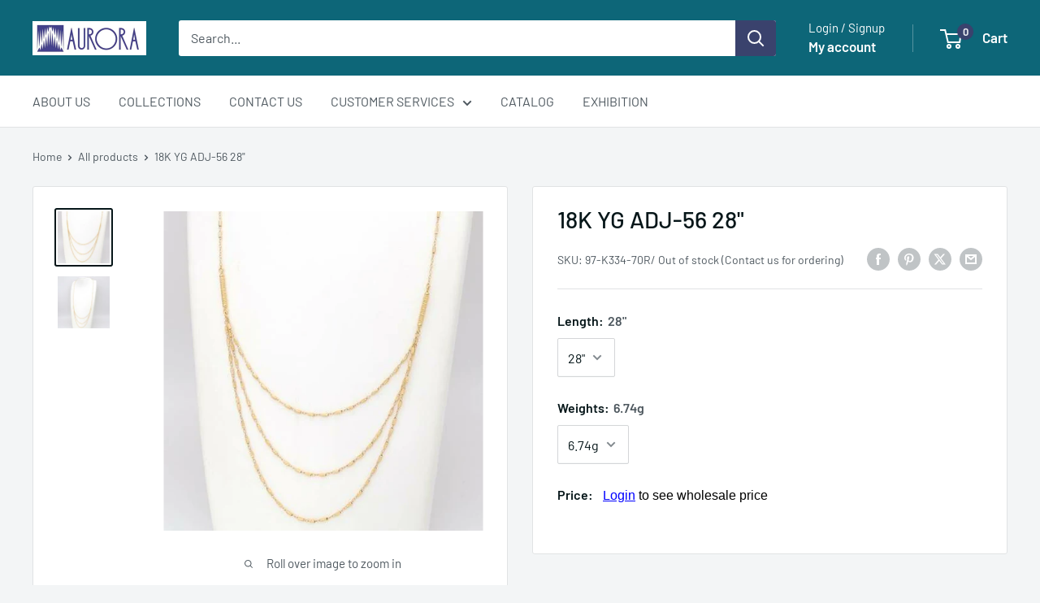

--- FILE ---
content_type: text/css
request_url: https://jpaurora.com/cdn/shop/t/32/assets/beae-6801f8107bdc7365b0090c83.css?v=69175227939887045161745996866
body_size: 5250
content:
.beae-sections .beae-xzz91iyw{--beae-global-colors-accent: #ae1b1b;--beae-global-colors-background: #f5f5f5;--beae-global-colors-primary: #151515;--beae-global-colors-secondary: #151515;--beae-global-colors-text: #151515;--beae-global-colors-white: white;--beae-global-colors-black: black;--beae-global-colors-transparent: transparent;--beae-global-colors-primary_50: #fafafa;--beae-global-colors-primary_100: #eeeeee;--beae-global-colors-primary_200: #e1e1e1;--beae-global-colors-primary_300: #c7c7c7;--beae-global-colors-primary_400: #949494;--beae-global-colors-primary_500: #616161;--beae-global-colors-primary_600: #151515;--beae-global-colors-primary_700: #131313;--beae-global-colors-primary_800: #101010;--beae-global-colors-primary_900: #0b0b0b;--beae-global-colors-primary_950: #070707;--beae-global-colors-secondary_50: #fafafa;--beae-global-colors-secondary_100: #eeeeee;--beae-global-colors-secondary_200: #e1e1e1;--beae-global-colors-secondary_300: #c7c7c7;--beae-global-colors-secondary_400: #949494;--beae-global-colors-secondary_500: #616161;--beae-global-colors-secondary_600: #151515;--beae-global-colors-secondary_700: #131313;--beae-global-colors-secondary_800: #101010;--beae-global-colors-secondary_900: #0b0b0b;--beae-global-colors-secondary_950: #070707;--beae-global-colors-text_50: #fafafa;--beae-global-colors-text_100: #eeeeee;--beae-global-colors-text_200: #e1e1e1;--beae-global-colors-text_300: #c7c7c7;--beae-global-colors-text_400: #949494;--beae-global-colors-text_500: #616161;--beae-global-colors-text_600: #151515;--beae-global-colors-text_700: #131313;--beae-global-colors-text_800: #101010;--beae-global-colors-text_900: #0b0b0b;--beae-global-colors-text_950: #070707;--beae-global-colors-accent_50: #fef8f8;--beae-global-colors-accent_100: #fceaea;--beae-global-colors-accent_200: #f9dbdb;--beae-global-colors-accent_300: #f5bebe;--beae-global-colors-accent_400: #ec8484;--beae-global-colors-accent_500: #e34a4a;--beae-global-colors-accent_600: #ae1b1b;--beae-global-colors-accent_700: #9a1818;--beae-global-colors-accent_800: #861515;--beae-global-colors-accent_900: #5f0f0f;--beae-global-colors-accent_950: #370909;--beae-global-colors-background_50: #fcfcfc;--beae-global-colors-background_100: #fcfcfc;--beae-global-colors-background_200: #fbfbfb;--beae-global-colors-background_300: #fbfbfb;--beae-global-colors-background_400: #f9f9f9;--beae-global-colors-background_500: #f7f7f7;--beae-global-colors-background_600: #f5f5f5;--beae-global-colors-background_700: #ededed;--beae-global-colors-background_800: #e6e6e6;--beae-global-colors-background_900: #d6d6d6;--beae-global-colors-background_950: #c7c7c7}.beae-sections .beae-xzz91iyw .beae-typo-h1{font-size:calc(calc(50px * var(--text-ratio, 1)) * var(--text-ratio, 1));line-height:calc(calc(60px * var(--text-ratio, 1)) * var(--text-ratio, 1));color:var(--beae-global-colors-text_600);font-weight:600;font-family:Archivo Narrow,sans-serif;letter-spacing:0px;text-transform:uppercase;font-style:normal}.beae-sections .beae-xzz91iyw .beae-typo-h2{font-size:calc(calc(42px * var(--text-ratio, 1)) * var(--text-ratio, 1));line-height:calc(calc(50px * var(--text-ratio, 1)) * var(--text-ratio, 1));color:var(--beae-global-colors-text_600);text-transform:uppercase;font-weight:600;letter-spacing:0px;font-style:normal;text-decoration:none;font-family:Archivo Narrow,sans-serif}.beae-sections .beae-xzz91iyw .beae-typo-h3{font-size:calc(calc(35px * var(--text-ratio, 1)) * var(--text-ratio, 1));line-height:calc(calc(45px * var(--text-ratio, 1)) * var(--text-ratio, 1));color:var(--beae-global-colors-text_600);font-weight:600;text-transform:uppercase;letter-spacing:0px;font-style:normal;text-decoration:none;font-family:Archivo Narrow,sans-serif}.beae-sections .beae-xzz91iyw .beae-typo-h4{font-size:calc(calc(29px * var(--text-ratio, 1)) * var(--text-ratio, 1));line-height:calc(calc(38px * var(--text-ratio, 1)) * var(--text-ratio, 1));color:var(--beae-global-colors-text_600);font-weight:600;text-transform:uppercase;letter-spacing:0px;font-style:normal;text-decoration:none;font-family:Archivo Narrow,sans-serif}.beae-sections .beae-xzz91iyw .beae-typo-h5{font-size:calc(calc(24px * var(--text-ratio, 1)) * var(--text-ratio, 1));line-height:calc(calc(31px * var(--text-ratio, 1)) * var(--text-ratio, 1));color:var(--beae-global-colors-text_600);text-transform:uppercase;font-weight:600;letter-spacing:0px;font-style:normal;text-decoration:none;font-family:Archivo Narrow,sans-serif}.beae-sections .beae-xzz91iyw .beae-typo-h6{font-size:calc(calc(20px * var(--text-ratio, 1)) * var(--text-ratio, 1));line-height:calc(calc(26px * var(--text-ratio, 1)) * var(--text-ratio, 1));color:var(--beae-global-colors-text_600);text-transform:uppercase;font-weight:600;letter-spacing:0px;font-style:normal;text-decoration:none;font-family:Archivo Narrow,sans-serif}.beae-sections .beae-xzz91iyw .beae-typo-p1{font-size:calc(calc(17px * var(--text-ratio, 1)) * var(--text-ratio, 1));line-height:calc(calc(26px * var(--text-ratio, 1)) * var(--text-ratio, 1));color:var(--beae-global-colors-text_600);font-weight:400;letter-spacing:0px;text-transform:none;font-style:normal;text-decoration:none;font-family:Archivo Narrow,sans-serif}.beae-sections .beae-xzz91iyw .beae-typo-p2{line-height:calc(calc(22.5px * var(--text-ratio, 1)) * var(--text-ratio, 1));font-size:calc(calc(15px * var(--text-ratio, 1)) * var(--text-ratio, 1));color:var(--beae-global-colors-text_600);font-weight:400;letter-spacing:0px;text-transform:none;font-style:normal;text-decoration:none;font-family:Archivo Narrow,sans-serif}.beae-sections .beae-xzz91iyw .beae-typo-p3{font-size:calc(calc(12px * var(--text-ratio, 1)) * var(--text-ratio, 1));line-height:calc(calc(18px * var(--text-ratio, 1)) * var(--text-ratio, 1));color:var(--beae-global-colors-text_600);text-transform:none;letter-spacing:0px;font-weight:400;font-style:normal;text-decoration:none;font-family:Archivo Narrow,sans-serif}.beae-sections .beae-xzz91iyw .beae-btn-pr{font-size:calc(calc(14px * var(--text-ratio, 1)) * var(--text-ratio, 1));line-height:calc(calc(20px * var(--text-ratio, 1)) * var(--text-ratio, 1));letter-spacing:.2px;text-transform:uppercase;font-weight:600;font-style:normal;text-decoration:none;font-family:Archivo Narrow,sans-serif;color:var(--beae-global-colors-white);background:var(--beae-global-colors-black);border-style:solid;border-color:#000;border-width:0px;border-radius:0;box-shadow:0 0 #000;padding:14px 44px}.beae-sections .beae-xzz91iyw .beae-btn-pr:hover{color:var(--beae-global-colors-white);background:var(--beae-global-colors-primary_500);box-shadow:none;border-style:solid;border-color:#000;border-width:0px;border-radius:0}.beae-sections .beae-xzz91iyw .beae-btn-se{color:var(--beae-global-colors-black);font-size:calc(calc(14px * var(--text-ratio, 1)) * var(--text-ratio, 1));line-height:calc(calc(20px * var(--text-ratio, 1)) * var(--text-ratio, 1));text-transform:uppercase;font-weight:600;letter-spacing:.2px;font-style:normal;text-decoration:none;font-family:Archivo Narrow,sans-serif;background:var(--beae-global-colors-white);border-style:solid;border-color:#000;border-width:0px;border-radius:0;box-shadow:0 0 #000;padding:14px 44px}.beae-sections .beae-xzz91iyw .beae-btn-se:hover{color:var(--beae-global-colors-white);background:var(--beae-global-colors-black);border-style:solid;border-color:#000;border-width:0px;border-radius:0}.beae-sections .beae-xzz91iyw .beae-btn-te{font-size:calc(calc(14px * var(--text-ratio, 1)) * var(--text-ratio, 1));line-height:calc(calc(20px * var(--text-ratio, 1)) * var(--text-ratio, 1));text-transform:none;font-weight:600;letter-spacing:.2px;font-style:normal;text-decoration:underline;font-family:Archivo Narrow,sans-serif;color:var(--beae-global-colors-text_600);border-width:0px 0px 0px 0px;border-style:solid solid solid solid;border-color:transparent transparent #000000 transparent;background:var(--beae-global-colors-transparent);border-radius:0}.beae-sections .beae-xzz91iyw .beae-btn-te:hover{color:var(--beae-global-colors-text_500);border-style:solid;border-color:#000;border-width:0px;background:var(--beae-global-colors-transparent);border-radius:0}@media screen and (max-width: 768px){.beae-sections .beae-xzz91iyw .beae-typo-h1{font-size:calc(calc(43px * var(--text-ratio, 1)) * var(--text-ratio, 1));line-height:calc(calc(52px * var(--text-ratio, 1)) * var(--text-ratio, 1));letter-spacing:0px}.beae-sections .beae-xzz91iyw .beae-typo-h2{font-size:calc(calc(36px * var(--text-ratio, 1)) * var(--text-ratio, 1));line-height:calc(calc(43px * var(--text-ratio, 1)) * var(--text-ratio, 1));letter-spacing:0px}.beae-sections .beae-xzz91iyw .beae-typo-h3{font-size:calc(calc(30px * var(--text-ratio, 1)) * var(--text-ratio, 1));line-height:calc(calc(36px * var(--text-ratio, 1)) * var(--text-ratio, 1));letter-spacing:0px}.beae-sections .beae-xzz91iyw .beae-typo-h4{font-size:calc(calc(25px * var(--text-ratio, 1)) * var(--text-ratio, 1));line-height:calc(calc(32px * var(--text-ratio, 1)) * var(--text-ratio, 1));letter-spacing:0px}.beae-sections .beae-xzz91iyw .beae-typo-h5{font-size:calc(calc(21px * var(--text-ratio, 1)) * var(--text-ratio, 1));line-height:calc(calc(27px * var(--text-ratio, 1)) * var(--text-ratio, 1));letter-spacing:0px}.beae-sections .beae-xzz91iyw .beae-typo-h6{font-size:calc(calc(17px * var(--text-ratio, 1)) * var(--text-ratio, 1));line-height:calc(calc(22px * var(--text-ratio, 1)) * var(--text-ratio, 1));letter-spacing:0px}.beae-sections .beae-xzz91iyw .beae-typo-p1{font-size:calc(calc(14px * var(--text-ratio, 1)) * var(--text-ratio, 1));line-height:calc(calc(21px * var(--text-ratio, 1)) * var(--text-ratio, 1))}.beae-sections .beae-xzz91iyw .beae-typo-p2{line-height:calc(calc(18px * var(--text-ratio, 1)) * var(--text-ratio, 1));font-size:calc(calc(12px * var(--text-ratio, 1)) * var(--text-ratio, 1))}.beae-sections .beae-xzz91iyw .beae-typo-p3{font-size:calc(calc(10px * var(--text-ratio, 1)) * var(--text-ratio, 1));line-height:calc(calc(15px * var(--text-ratio, 1)) * var(--text-ratio, 1))}.beae-sections .beae-xzz91iyw .beae-btn-pr{font-size:calc(calc(12px * var(--text-ratio, 1)) * var(--text-ratio, 1))!important;line-height:calc(calc(18px * var(--text-ratio, 1)) * var(--text-ratio, 1))!important;letter-spacing:0px!important}.beae-sections .beae-xzz91iyw .beae-btn-se,.beae-sections .beae-xzz91iyw .beae-btn-te{font-size:calc(calc(12px * var(--text-ratio, 1)) * var(--text-ratio, 1))!important;line-height:calc(calc(18px * var(--text-ratio, 1)) * var(--text-ratio, 1))!important}}div.beae-sections .beae-x-flex-section{display:flex}div.beae-sections .beae-x-flex-section .beae-btn-pr,div.beae-sections .beae-x-flex-section .beae-btn-se,div.beae-sections .beae-x-flex-section .beae-btn-te{zoom:unset}div.beae-sections .beae-linkslist{display:flex;flex-direction:column;overflow:hidden}div.beae-sections .beae-linkslist .beae-linkslist-title{margin-bottom:20px;font-weight:700}div.beae-sections .beae-linkslist ul{display:block}div.beae-sections .beae-linkslist ul li a{display:flex;align-items:center;margin-bottom:10px;transition:padding .3s;position:relative;text-decoration:none}div.beae-sections .beae-linkslist .beae-linkslist-link-icon{margin-right:10px}div.beae-sections .beae-linkslist ul li svg{width:100%;height:auto}div.beae-sections .beae-linklist-collapse-icon{display:none}@media screen and (max-width: 767px){div.beae-sections .beae-linkslist .beae-linkslist-title{position:relative;display:flex;justify-content:space-between;align-items:center}div.beae-sections .beae-linkslist:not(.collapsable) .beae-linkslist-title .beae-linklist-collapse-icon{display:none}div.beae-sections .beae-linklist-collapse-icon{display:flex;justify-content:center;align-items:center;width:20px;height:20px;flex-shrink:0}div.beae-sections .beae-linkslist .beae-linkslist-title .beae-linklist-collapse-icon svg{width:100%;height:auto}div.beae-sections .beae-linkslist.collapsable .beae-linkslist-title .beae-linklist-collapse-icon[data-status=close],div.beae-sections .beae-linkslist.collapsable.open .beae-linkslist-title .beae-linklist-collapse-icon[data-status=open]{display:none}div.beae-sections .beae-linkslist.collapsable.open .beae-linkslist-title .beae-linklist-collapse-icon[data-status=close]{display:flex}div.beae-sections .beae-linkslist.collapsable ul{transition:all .3s ease;transform-origin:0 0;opacity:0;pointer-events:none;height:0}div.beae-sections .beae-linkslist.collapsable.open ul{display:block;transform:translateY(0);opacity:1;pointer-events:all;height:auto}div.beae-sections .beae-linklist-collapse-icon{display:flex}}div.beae-sections .beae-block .beae-block.beae-x-text:not([data-min-height=content]){width:100%}div.beae-sections .beae-x-text a:not(.beae-not-rs-cl){color:unset;text-decoration:none}div.beae-sections .beae-x-image{display:flex!important;justify-content:center;align-items:center;overflow:hidden}div.beae-sections .beae-base-img-overlay{display:block!important;position:absolute;top:0;left:0;right:0;bottom:0;z-index:3}div.beae-sections .beae-block.beae-x-image,div.beae-sections .beae-block.beae-x-image *{height:100%!important;width:100%!important}div.beae-sections .beae-img-comp-container--second,div.beae-sections .beae-image-secondary{opacity:var(--image-hover-opacity, 0);z-index:var(--image-hover-zindex, -1);position:absolute;top:0;left:0;right:0;bottom:0;max-width:100%;max-height:100%}div.beae-sections .beae-img-comp-container--second{clip-path:var(--image-second-clip-path, none)}div.beae-sections .beae-image-picture{overflow:hidden}div.beae-sections .overlay-hidden{opacity:0;visibility:hidden}div.beae-sections .beae-x-image .beae-image-secondary{pointer-events:auto!important}div.beae-sections .beae-x-image .beae-img-ratio-wrp{width:100%;height:unset;position:absolute;top:50%;transform:translateY(-50%);z-index:10}div.beae-sections .beae-x-image .beae-img-ratio-wrp .beae-img-ratio-control{width:unset!important;height:unset!important;top:50%;position:absolute;min-width:20px;min-height:20px;cursor:ew-resize;display:flex;justify-content:center;align-items:center;transform:translate(-50%,-50%);background:#fff;border-radius:100%;animation:pulse-animation 1s ease-in-out 0s infinite alternate}div.beae-sections .beae-img-ratio-control:before{content:"";position:absolute;display:block;height:9999px;width:2px;left:50%;top:90%;background:#fff;transform:translate(-50%);z-index:8}div.beae-sections .beae-img-ratio-control:after{content:"";position:absolute;display:block;height:9999px;width:2px;left:50%;bottom:90%;background:#fff;transform:translate(-50%);transform-origin:top center;z-index:8}div.beae-sections .beae-image-secondary,div.beae-sections .beae-image-primary{transition:all .3s ease-in-out}div.beae-sections .beae-image-picture[hover-mode=true]:hover .beae-image-secondary{opacity:1;z-index:2}div.beae-sections .beae-image-picture[hover-mode=true]{position:relative}div.beae-sections .beae-container-image-ratio{width:100%}div.beae-sections .beae-x-image.beae-overlay>.beae-overlay-text{text-align:center}div.beae-sections .beae-x-image figure,div.beae-sections .beae-container-image .mce--wrp,div.beae-sections .beae-image-align{display:flex}div.beae-sections .beae-image-picture-link{overflow:hidden;display:inline-flex}div.beae-sections .beae-x-image picture{flex:1 1 auto;min-height:1px;width:100%}div.beae-sections .core__micro--image .beae-mce__image picture,div.beae-sections .core__micro--image .beae-mce__image picture img{vertical-align:bottom}div.beae-sections .beae-container-image{display:flex;flex-direction:column;width:100%;justify-content:center;align-items:center;-webkit-user-drag:none}div.beae-sections .beae-image-product .beae-container-image{display:block}div.beae-sections .beae-image-content-position{transform:translateZ(0)}div.beae-sections .beae-image-content-position,div.beae-sections .beae-image-picture-link{position:relative}div.beae-sections .beae-x-image.beae-overlay{position:absolute;z-index:1;opacity:.5;display:flex;align-items:center;justify-content:center;top:0;left:0;right:0;bottom:0}div.beae-sections .beae-image-product .beae-image-secondary img{height:100%}div.beae-sections .beae-img-com-text-before{position:absolute;top:0}div.beae-sections .beae-img-com-text-after{position:absolute;bottom:0}div.beae-sections .beae-image_comp-text{background:#fff3;padding:0 20px;color:#fff}div.beae-sections .beae-x-image .beae-img-comp-text{width:unset!important;height:unset!important;background:#fff3;padding:0 20px;color:#fff}div.beae-sections .beae-img-comp-text-before{position:absolute;top:50%;left:20px;z-index:1000000;transform:translateY(-50%)}div.beae-sections .beae-img-comp-text-after{position:absolute;z-index:8;top:50%;transform:translateY(-50%);right:20px}div.beae-sections .beae-country-flag img{width:auto;height:20px}div.beae-sections .beae-country{text-align:left}div.beae-sections .beae-hidden{display:none}div.beae-sections .beae-country-select{position:relative}div.beae-sections .beae-country-results{overflow:scroll;max-height:27.5rem;scrollbar-width:none;position:absolute;border:1px solid gray;padding:15px;background-color:#fff;z-index:9999}div.beae-sections .beae-current-value{background:none;border:1px solid;padding:12px 40px 12px 12px;cursor:pointer;position:relative}div.beae-sections .beae-icon-dropdown{position:absolute;content:"";height:8px;right:12px;top:calc(50% - 4px)}div.beae-sections .beae-countries{list-style:none;padding:0;margin:0;min-width:12rem}div.beae-sections .beae-country-name{color:#000;height:100%;width:100%;display:flex;gap:.5rem;padding:.9rem 0rem;text-decoration:none;word-break:break-word;background:none;cursor:pointer}div.beae-sections input[type=search].beae-search-input::-webkit-search-cancel-button{-webkit-appearance:none;appearance:none}div.beae-sections .beae-search-input:focus-visible{outline:none;outline-offset:0;box-shadow:none}div.beae-sections .beae-search-country{position:relative}div.beae-sections .beae-search-input{width:100%;padding:10px}div.beae-sections .beae-search-country *{height:40px}div.beae-sections .beae-reset-button{background:none;position:absolute;right:10px;height:20px;width:20px;border-radius:50%;color:gray;top:50%;transform:translateY(-50%);cursor:pointer;display:flex;align-items:center;justify-content:center}div.beae-sections button[aria-expanded=true] .beae-icon-dropdown{transform:rotate(180deg)}div.beae-sections .beae-currency{opacity:0;transition:opacity .15s cubic-bezier(.25,.46,.45,.94);white-space:nowrap}div.beae-sections .beae-country-name:hover .beae-currency{opacity:1}div.beae-sections .beae-share-wrp{display:inline-flex;gap:2px;align-items:center}div.beae-sections .beae-share--container{display:flex;align-items:center;gap:4px;position:relative}div.beae-sections .beae-share--toast{pointer-events:none;opacity:0;padding:16px;background:#000;color:#fff;border-radius:8px;font-size:calc(14px * var(--text-ratio, 1));z-index:999;position:absolute;bottom:calc(100% + 8px);left:10px;transform:translate(-50%);transition:all .3s ease-in-out;white-space:nowrap}div.beae-sections .beae-share--toast.active{opacity:1}div.beae-sections .beae-share--toast:before{content:"";width:0;height:0;border-left:8px solid transparent;border-right:8px solid transparent;border-bottom:8px solid black;transform:rotate(180deg);position:absolute;bottom:-7px;left:calc(50% - 8px);transition:all .3s ease-in-out}div.beae-sections .beae-share--icon{display:flex;width:16px;height:16px}div.beae-sections .beae-share-link{display:flex;fill:#fff;padding:6px}div.beae-sections .beae-share-link>svg{width:16px;height:16px}div.beae-sections .beae-share-links{display:flex;align-items:center;gap:2px}div.beae-sections .beae-share-link.facebook{border-color:#3b5998;background-color:#3b5998}div.beae-sections .beae-share-link.twitter{border-color:#1da1f2;background-color:#1da1f2}div.beae-sections .beae-share-link.google{border-color:#dd4b39;background-color:#dd4b39}div.beae-sections .beae-share-link.linkedIn{border-color:#0077b5;background-color:#0077b5}div.beae-sections .beae-share-link.pinterest{border-color:#bd081c;background-color:#bd081c}div.beae-sections .beae-share-link.reddit{border-color:#ff4500;background-color:#ff4500}div.beae-sections .beae-share-link.vk{border-color:#45668e;background-color:#45668e}div.beae-sections .beae-share-link.ok{border-color:#f4731c;background-color:#f4731c}div.beae-sections .beae-share-link.tumblr{border-color:#476475;background-color:#476475}div.beae-sections .beae-share-link.digg{border-color:#005be2;background-color:#005be2}div.beae-sections .beae-share-link.skype{border-color:#00aff0;background-color:#00aff0}div.beae-sections .beae-share-link.stumbleUpon{border-color:#eb4924;background-color:#eb4924}div.beae-sections .beae-share-link.mix{border-color:#f3782b;background-color:#f3782b}div.beae-sections .beae-share-link.telegram{border-color:#2ca5e0;background-color:#2ca5e0}div.beae-sections .beae-share-link.pocket{border-color:#ef3f56;background-color:#ef3f56}div.beae-sections .beae-share-link.xing{border-color:#026466;background-color:#026466}div.beae-sections .beae-share-link.whatsApp{border-color:#25d366;background-color:#25d366}div.beae-sections .beae-share-link.email{border-color:#ea4335;background-color:#ea4335}div.beae-sections .beae-share-link-copy{display:flex;border:1px solid #ccc;position:absolute;top:100%;left:0;width:300px;transition:all linear .3s;background:#fff;box-shadow:0 0 10px #0003;z-index:1001;opacity:0;visibility:hidden}div.beae-sections .beae-share--container.active>.beae-share-link-copy{opacity:1;visibility:visible}div.beae-sections .beae-share-link-copy-left{display:flex;flex-direction:column;gap:2px;padding:10px;flex:1;overflow:hidden}div.beae-sections .beae-share-link-copy-label{font-size:calc(12px * var(--text-ratio, 1));line-height:calc(1 * var(--text-ratio, 1))}div.beae-sections .beae-share-link-copy-link{font-size:calc(14px * var(--text-ratio, 1));line-height:calc(1 * var(--text-ratio, 1));overflow:hidden;text-overflow:ellipsis;white-space:nowrap}div.beae-sections .beae-share-link-copy-btn{padding:0 10px;cursor:pointer}div.beae-sections .beae-block.beae-x-counter{display:flex;align-items:center;justify-content:center}div.beae-sections .beae-x-counter--wrapper{display:flex;justify-content:center;align-items:center;width:100%;font-size:calc(50px * var(--text-ratio, 1));line-height:calc(60px * var(--text-ratio, 1));gap:6px}div.beae-sections .beae-x-counter .beae-x-counter--prefix,div.beae-sections .beae-x-counter .beae-x-counter--suffix{white-space:pre-wrap}div.beae-sections .beae-x-counter .beae-x-counter--prefix{text-align:right}div.beae-sections .beae-x-counter .beae-x-counter--prefix:empty{display:none}div.beae-sections .beae-x-counter .beae-x-counter--suffix{text-align:left}div.beae-sections .beae-x-counter .beae-x-counter--suffix:empty{display:none}div.beae-sections .beae-x-counter--icon{display:inline-flex}div.beae-sections .beae-x-counter--icon svg{fill:currentColor;width:24px;height:auto}div.beae-sections .beae-x-counter--title{width:100%;text-align:center}div.beae-sections .beae-block.beae-x-form{width:100%!important}div.beae-sections .beae-form-required{margin-left:5px}div.beae-sections .beae-form-head label{margin-bottom:8px;color:var(--beae-global-colors-text_600)}div.beae-sections .beae-x-form form{margin:0}div.beae-sections .beae-form-container{display:flex;flex-direction:row;column-gap:20px;flex-wrap:wrap}div.beae-sections .beae-form-field{width:100%;margin-bottom:20px}div.beae-sections .beae-form-field.beae-form-two-column{width:calc(50% - 10px)}div.beae-sections .beae-form-head{display:flex;align-items:flex-start}div.beae-sections .beae-form-body input,div.beae-sections .beae-form-body select,div.beae-sections .beae-form-body textarea{width:100%;padding:8px 10px;border-radius:0;border:1px solid #e4e4e4;font-family:inherit}div.beae-sections .beae-form-body textarea{width:100%;height:auto}div.beae-sections .beae-form-body input:focus,div.beae-sections .beae-form-body textarea:focus,div.beae-sections .beae-form-body select:focus{outline:none;box-shadow:none}div.beae-sections .beae-form-field--line hr{margin:30px 0 20px}div.beae-sections .beae-form-body .display-horizontal>div{display:inline-flex;margin-right:14px}div.beae-sections .haft-column{display:inline-block;width:48%}div.beae-sections .haft-column+.haft-column{margin-left:4%}div.beae-sections .beae-form-description,div.beae-sections .beae-form-required{font-size:calc(15px * var(--text-ratio, 1));color:#666}div.beae-sections .beae-form-field--checkbox>div{display:flex;align-items:center}div.beae-sections .beae-form-field--checkbox label,div.beae-sections .beae-form-field--radio label{font-size:calc(15px * var(--text-ratio, 1));color:#555;cursor:pointer}div.beae-sections .beae-form-field--checkbox input,div.beae-sections .beae-form-field--radio input{-webkit-appearance:none;-moz-appearance:none;appearance:none;background-color:#fafafa;border:1px solid rgb(169,169,169);height:18px;justify-content:center;overflow:hidden;position:relative;width:18px;padding:0;align-items:center;box-sizing:border-box;display:inline-flex;border:1px solid #a9a9a9;border-radius:0;box-shadow:0 0 0 1px transparent;margin-right:6px;margin-left:0}div.beae-sections .beae-form-field--radio input{border-radius:100%}div.beae-sections .beae-form-field--checkbox input:checked{background-color:#000}div.beae-sections .beae-form-field--checkbox input:before{background-color:#fafafa;clip-path:polygon(13.29% 49.19%,3.89% 59.8%,40.98% 90%,96.95% 21.23%,86.94% 13.08%,85.97% 12.29%,38.95% 70.07%);content:"";height:10px;width:10px}div.beae-sections .beae-form-field--radio input:checked{background-color:#fafafa}div.beae-sections .beae-form-field--radio input:before{background-color:#fafafa;border-radius:100%;content:"";height:10px;width:10px}div.beae-sections .beae-form-field--radio input:checked:before{background-color:#000}div.beae-sections .beae-form-lightbox>form{display:none!important}div.beae-sections .beae-form-submit{width:100%}div.beae-sections .beae-form-submit button{cursor:pointer}div.beae-sections .beae-x-button{width:100%;height:100%}div.beae-sections .beae-x-button a{width:100%;height:100%;display:flex;align-items:center;justify-content:center}div.beae-sections .beae-qr-image{height:100%;width:100%}div.beae-sections .beae-grid-block .beae-core .beae-block.beae-x-qrcode,div.beae-sections .beae-grid-block .beae-core .beae-block.beae-x-qrcode .beae-qr-image img{width:100%;height:100%}div.beae-sections .beae-qr-image canvas{width:100%;height:100%}div.beae-sections .beae-accordion-body,div.beae-sections .beae-tab-content{display:block;width:100%}div.beae-sections .beae-rightside:not(.active){opacity:0;visibility:hidden;display:flex;height:0}div.beae-sections .beae-accordion-title--mobile{display:flex;cursor:pointer;padding:20px;justify-content:space-between;align-items:center;-webkit-user-select:none;-ms-user-select:none;user-select:none}div.beae-sections .beae-accordion-title-with-icon{display:flex;align-items:center}div.beae-sections .beae-tab-wrp{display:flex;flex-direction:column}div.beae-sections .beae-tab-wrp[data-type=accordions][data-toogle-image=true]{flex-direction:row}div.beae-sections .beae-tab-wrp[data-type=accordions][data-toogle-image=true]>div{flex:1}div.beae-sections .beae-tab-items{display:none}div.beae-sections .beae-tab-wrp .beae-tab-items{border-top:0;border-left:0;border-right:0;background:none;border-radius:0;margin:0;padding:0;box-shadow:none}div.beae-sections .beae-tab-items{border-bottom:1px solid #e4e4e4}div.beae-sections .beae-tab-item{padding:12px 20px;display:inline-flex;align-items:center;justify-content:center}div.beae-sections .beae-tab-item .beae-tab-item-icon{margin-right:10px;display:flex;align-items:center;justify-content:center;flex-grow:1;flex-shrink:0}div.beae-sections .beae-tab-item .beae-tab-item-icon svg{width:100%;height:auto;transition:all .3s ease;display:flex;align-items:center}div.beae-sections .beae-tab-item:hover{cursor:pointer;background-color:#ccc}div.beae-sections .beae-tab-item.active{border-bottom:2px solid #000}div.beae-sections .beae-tab-contents{position:relative}div.beae-sections .beae-tab-wrp-vertical{flex-direction:row}div.beae-sections .beae-tab-wrp-vertical .beae-tab-items{flex-direction:column;border-right:1px solid #e4e4e4}div.beae-sections .beae-tab-wrp-vertical .active{border-bottom:none;border-right:2px solid #000}div.beae-sections .beae-accordion-body{overflow:hidden;// display: flex}div.beae-sections [data-type=tabs] .beae-tab-content{border-width:1px 0 0}div.beae-sections .beae-tab-content{border:1px solid #e4e4e4;padding:0;display:flex;flex-direction:column;margin-top:-1px}div.beae-sections .beae-tab-content.active .beae-accordion-body{height:auto}div.beae-sections .beae-tab-content .beae-accordion-body{height:0px}div.beae-sections .beae-accordion-icon--mobile,div.beae-sections .beae-tab-item-icon,div.beae-sections .beae-accordion-title-icon{width:20px;height:20px;flex-shrink:0}div.beae-sections .beae-tab-item-icon,div.beae-sections .beae-accordion-title-icon{margin-right:10px}div.beae-sections .beae-accordion-icon--mobile svg,div.beae-sections .beae-tab-item-icon svg,div.beae-sections .beae-accordion-title-icon svg{width:100%;height:100%}div.beae-sections .beae-tab-content .beae-accordion-title--mobile>span:not(.beae-accordion-icon--mobile){display:inline-flex;align-items:center;justify-content:center}div.beae-sections .beae-tab-content .beae-tab-item-icon{margin-right:10px;display:flex;align-items:center;justify-content:center;box-sizing:border-box;flex-grow:1;flex-shrink:0}div.beae-sections .beae-tab-content .beae-tab-item-icon svg{width:100%;height:auto}div.beae-sections .beae-tab-content .beae-accordion-icon--mobile[data-status=open]{display:none}div.beae-sections .beae-tab-content .beae-accordion-icon--mobile[data-status=close],div.beae-sections .beae-tab-content.active .beae-accordion-icon--mobile[data-status=open]{display:flex;justify-content:center;align-items:center}div.beae-sections .beae-tab-content.active .beae-accordion-icon--mobile[data-status=close]{display:none}@media screen and (min-width: 768px){div.beae-sections .beae-tab-content .beae-accordion-body{height:auto}div.beae-sections .beae-accordion-title--mobile{display:none}div.beae-sections .beae-tab-items{display:flex}div.beae-sections .beae-tab-content{position:absolute;visibility:hidden;z-index:-10000;top:-10000px}div.beae-sections .beae-tab-content.active{width:100%;position:relative;z-index:1;visibility:visible;top:0}}@keyframes pulse-animation{0%{box-shadow:0 0 2px #3d3d3dcc,0 0 0 4px #ffffff26}to{box-shadow:0 0 2px #3d3d3dcc,0 0 0 12px #ffffff4d}}div.beae-sections .beae-xzz91iyw{--scale-ratio: 1;--container-width: 1470px;background:color-mix(in srgb,var(--beae-global-colors-white) 100%,transparent);zoom:calc(var(--view-ratio, 1) * 100%)}div.beae-sections .beae-xzz91iyw .beae-section-shape-divider{pointer-events:none}div.beae-sections .beae-xzz91iyw:before{z-index:unset}@media only screen and (max-width: 767px){div.beae-sections .beae-xzz91iyw .beae__section--container{--cell-max-width: calc((100vw - (var(--gap-x) * calc(var(--cols-mobile) - 1))) / var(--cols-mobile)) !important;grid-template-rows:repeat(var(--rows-mobile),9.08px)!important}}div.beae-sections .beae-xzz91iyw>[data-shape-position=top] .beae-shape-fill{fill:null}div.beae-sections .beae-xzz91iyw>[data-shape-position=bottom] .beae-shape-fill{fill:null}div.beae-sections .beae-xzz91iyw .beae-section-background-video[data-device=mobile]{display:none}div.beae-sections .beae-xzz91iyw .beae-section-background-video iframe{min-height:100vw}@media only screen and (min-width: 768px){div.beae-sections .beae-xzz91iyw:not(.beae-next-popup--container){--beae-section-padding-top: 4;padding-top:4vmax}}@media only screen and (max-width: 767px){div.beae-sections .beae-xzz91iyw:not(.beae-next-popup--container){--beae-section-padding-top: 4;padding-top:4vmax}}@media only screen and (max-width: 767px){div.beae-sections .beae-xzz91iyw:before{z-index:unset}div.beae-sections .beae-xzz91iyw .beae-section-background-video[data-device=desktop]{display:none}div.beae-sections .beae-xzz91iyw .beae-section-background-video[data-device=mobile]{display:block}}div.beae-sections .beae-xzz91iyw .beae-x-flex-section{--parent-direction: row;display:flex;flex-direction:column;gap:2vmax;height:fit-content}@media screen and (max-width: 768px){div.beae-sections .beae-xzz91iyw .beae-x-flex-section{--parent-direction-mobile: row;display:flex;flex-direction:column;gap:2vmax;height:fit-content}}div.beae-sections .beae-block.beae-0rst6mjp{--beae-animation-delay: 0ms;--beae-animation-delay-mobile: 0ms}div.beae-sections .beae-0rst6mjp{--parent-direction: column;display:flex;flex-direction:row;gap:0vmax;height:fit-content;flex:unset;width:unset;align-self:stretch}@media screen and (max-width: 768px){div.beae-sections .beae-0rst6mjp{--parent-direction-mobile: column;display:flex;flex-direction:column;gap:1vmax;height:fit-content;flex:unset;width:unset;align-self:stretch}}div.beae-sections .beae-0rst6mjp .beae-empty{display:none}div.beae-sections .beae-block.beae-se9mz4xx{--beae-animation-delay: 0ms;--beae-animation-delay-mobile: 0ms}div.beae-sections .beae-se9mz4xx{--parent-direction: row;display:flex;flex-direction:row;justify-content:center;height:fit-content;align-self:unset;width:unset;flex:1 0 0px}@media screen and (max-width: 768px){div.beae-sections .beae-se9mz4xx{--parent-direction-mobile: column;display:flex;flex-direction:column;gap:1vmax;height:fit-content;flex:unset;width:unset;align-self:stretch}}div.beae-sections .beae-se9mz4xx .beae-empty{display:none}div.beae-sections .beae-block.beae-mxiyo3i2{--beae-animation-delay: 0ms;--beae-animation-delay-mobile: 0ms}div.beae-sections .beae-mxiyo3i2{--parent-direction: row;display:flex;flex-direction:row;justify-content:center;height:fit-content;align-self:unset;width:unset;flex:1 0 0px}@media screen and (max-width: 768px){div.beae-sections .beae-mxiyo3i2{--parent-direction-mobile: column;display:flex;flex-direction:row;justify-content:center;height:fit-content;flex:unset;width:unset;align-self:stretch}}div.beae-sections .beae-mxiyo3i2 .beae-empty{display:none}div.beae-sections .beae-mxiyo3i2:before{background:color-mix(in srgb,var(--beae-global-colors-black) 0%,transparent);content:"";position:absolute;width:100%;height:100%;top:0;left:0}div.beae-sections .beae-block.beae-v2f2ac4b{--beae-animation-delay: 0ms;--beae-animation-delay-mobile: 0ms}div.beae-sections .beae-block.beae-v2f2ac4b:not(.beae-next-popup--container){--parent-direction: row;height:fit-content;width:unset;align-self:unset;flex:1 0 0px}@media screen and (max-width: 768px){div.beae-sections .beae-block.beae-v2f2ac4b:not(.beae-next-popup--container){--parent-direction-mobile: row;height:fit-content;width:unset;align-self:unset;flex:0 0 45%}}div.beae-sections .beae-v2f2ac4b .beae-empty{display:none}div.beae-sections .beae-v2f2ac4b .beae-linkslist-title{font-family:var(--be-p1-ff);--c-desktop: var(--be-p1-c, inherit);--tt-desktop: var(--be-p1-tt, inherit);--fst-desktop: var(--be-p1-fst, inherit);--td-desktop: var(--be-p1-td, inherit);--fs-desktop: var(--be-p1-fs, inherit);--lh-desktop: var(--be-p1-lh, inherit);--ls-desktop: var(--be-p1-ls, inherit);color:var(--be-p1-c, inherit);font-weight:var(--be-p1-fw);text-transform:var(--be-p1-tt, inherit);font-style:var(--be-p1-fst, inherit);text-decoration:var(--be-p1-td, inherit);font-size:var(--be-p1-fs, inherit);line-height:var(--be-p1-lh, inherit);letter-spacing:var(--be-p1-ls, inherit);margin-bottom:1vmax}div.beae-sections .beae-v2f2ac4b ul li a{font-family:var(--be-p2-ff);--c-desktop: var(--be-p2-c, inherit);--tt-desktop: var(--be-p2-tt, inherit);--fst-desktop: var(--be-p2-fst, inherit);--td-desktop: var(--be-p2-td, inherit);--fs-desktop: var(--be-p2-fs, inherit);--lh-desktop: var(--be-p2-lh, inherit);--ls-desktop: var(--be-p2-ls, inherit);color:var(--be-p2-c, inherit);font-weight:var(--be-p2-fw);text-transform:var(--be-p2-tt, inherit);font-style:var(--be-p2-fst, inherit);text-decoration:var(--be-p2-td, inherit);font-size:var(--be-p2-fs, inherit);line-height:var(--be-p2-lh, inherit);letter-spacing:var(--be-p2-ls, inherit)}div.beae-sections .beae-v2f2ac4b ul li a:hover{--c-desktop: var(--be-p2-c, inherit);--tt-desktop: var(--be-p2-tt, inherit);--fst-desktop: var(--be-p2-fst, inherit);--td-desktop: underline;--fs-desktop: var(--be-p2-fs, inherit);--lh-desktop: var(--be-p2-lh, inherit);--ls-desktop: var(--be-p2-ls, inherit);font-family:var(--be-p2-ff);color:var(--be-p2-c, inherit);font-weight:var(--be-p2-fw);text-transform:var(--be-p2-tt, inherit);font-style:var(--be-p2-fst, inherit);text-decoration:underline;font-size:var(--be-p2-fs, inherit);line-height:var(--be-p2-lh, inherit);letter-spacing:var(--be-p2-ls, inherit)}@media (max-width: 768px){div.beae-sections .beae-v2f2ac4b .beae-linkslist-title{color:var(--be-p1-c-M, var(--c-desktop, var(--be-p1-c, inherit)));font-weight:700;text-transform:var(--be-p1-tt-M, var(--tt-desktop, var(--be-p1-tt, inherit)));font-style:var(--be-p1-fst-M, var(--fst-desktop, var(--be-p1-fst, inherit)));text-decoration:var(--be-p1-td-M, var(--td-desktop, var(--be-p1-td, inherit)));font-size:var(--be-p1-fs-M, var(--fs-desktop, var(--be-p1-fs, inherit)));line-height:var(--be-p1-lh-M, var(--lh-desktop, var(--be-p1-lh, inherit)));letter-spacing:var(--be-p1-ls-M, var(--ls-desktop, var(--be-p1-ls, inherit)))}div.beae-sections .beae-v2f2ac4b ul li a{color:var(--be-p2-c-M, var(--c-desktop, var(--be-p2-c, inherit)));font-weight:var(--be-p2-fw);text-transform:var(--be-p2-tt-M, var(--tt-desktop, var(--be-p2-tt, inherit)));font-style:var(--be-p2-fst-M, var(--fst-desktop, var(--be-p2-fst, inherit)));text-decoration:var(--be-p2-td-M, var(--td-desktop, var(--be-p2-td, inherit)));font-size:var(--be-p2-fs-M, var(--fs-desktop, var(--be-p2-fs, inherit)));line-height:var(--be-p2-lh-M, var(--lh-desktop, var(--be-p2-lh, inherit)));letter-spacing:var(--be-p2-ls-M, var(--ls-desktop, var(--be-p2-ls, inherit)))}div.beae-sections .beae-v2f2ac4b ul li a:hover{font-family:var(--be-p2-ff);color:var(--be-p2-c-M, var(--c-desktop, var(--be-p2-c, inherit)));font-weight:var(--be-p2-fw);text-transform:var(--be-p2-tt-M, var(--tt-desktop, var(--be-p2-tt, inherit)));font-style:var(--be-p2-fst-M, var(--fst-desktop, var(--be-p2-fst, inherit)));text-decoration:var(--be-p2-td-M, var(--td-desktop, var(--be-p2-td, inherit)));font-size:var(--be-p2-fs-M, var(--fs-desktop, var(--be-p2-fs, inherit)));line-height:var(--be-p2-lh-M, var(--lh-desktop, var(--be-p2-lh, inherit)));letter-spacing:var(--be-p2-ls-M, var(--ls-desktop, var(--be-p2-ls, inherit)))}}div.beae-sections .beae-block.beae-mru8hras{--beae-animation-delay: 75ms;--beae-animation-delay-mobile: 75ms}div.beae-sections .beae-block.beae-mru8hras:not(.beae-next-popup--container){--parent-direction: row;height:fit-content;width:unset;align-self:unset;flex:1 0 0px}@media screen and (max-width: 768px){div.beae-sections .beae-block.beae-mru8hras:not(.beae-next-popup--container){--parent-direction-mobile: row;height:fit-content;width:unset;align-self:unset;flex:0 0 40%}}div.beae-sections .beae-mru8hras .beae-empty{display:none}div.beae-sections .beae-mru8hras .beae-linkslist-title{font-family:var(--be-p1-ff);--c-desktop: var(--be-p1-c, inherit);--tt-desktop: var(--be-p1-tt, inherit);--fst-desktop: var(--be-p1-fst, inherit);--td-desktop: var(--be-p1-td, inherit);--fs-desktop: var(--be-p1-fs, inherit);--lh-desktop: var(--be-p1-lh, inherit);--ls-desktop: var(--be-p1-ls, inherit);color:var(--be-p1-c, inherit);font-weight:var(--be-p1-fw);text-transform:var(--be-p1-tt, inherit);font-style:var(--be-p1-fst, inherit);text-decoration:var(--be-p1-td, inherit);font-size:var(--be-p1-fs, inherit);line-height:var(--be-p1-lh, inherit);letter-spacing:var(--be-p1-ls, inherit);margin-bottom:1vmax}div.beae-sections .beae-mru8hras ul li a{font-family:var(--be-p2-ff);--c-desktop: var(--be-p2-c, inherit);--tt-desktop: var(--be-p2-tt, inherit);--fst-desktop: var(--be-p2-fst, inherit);--td-desktop: var(--be-p2-td, inherit);--fs-desktop: var(--be-p2-fs, inherit);--lh-desktop: var(--be-p2-lh, inherit);--ls-desktop: var(--be-p2-ls, inherit);color:var(--be-p2-c, inherit);font-weight:var(--be-p2-fw);text-transform:var(--be-p2-tt, inherit);font-style:var(--be-p2-fst, inherit);text-decoration:var(--be-p2-td, inherit);font-size:var(--be-p2-fs, inherit);line-height:var(--be-p2-lh, inherit);letter-spacing:var(--be-p2-ls, inherit)}div.beae-sections .beae-mru8hras ul li a:hover{--c-desktop: var(--be-p2-c, inherit);--tt-desktop: var(--be-p2-tt, inherit);--fst-desktop: var(--be-p2-fst, inherit);--td-desktop: underline;--fs-desktop: var(--be-p2-fs, inherit);--lh-desktop: var(--be-p2-lh, inherit);--ls-desktop: var(--be-p2-ls, inherit);font-family:var(--be-p2-ff);color:var(--be-p2-c, inherit);font-weight:var(--be-p2-fw);text-transform:var(--be-p2-tt, inherit);font-style:var(--be-p2-fst, inherit);text-decoration:underline;font-size:var(--be-p2-fs, inherit);line-height:var(--be-p2-lh, inherit);letter-spacing:var(--be-p2-ls, inherit)}@media (max-width: 768px){div.beae-sections .beae-mru8hras .beae-linkslist-title{color:var(--be-p1-c-M, var(--c-desktop, var(--be-p1-c, inherit)));font-weight:700;text-transform:var(--be-p1-tt-M, var(--tt-desktop, var(--be-p1-tt, inherit)));font-style:var(--be-p1-fst-M, var(--fst-desktop, var(--be-p1-fst, inherit)));text-decoration:var(--be-p1-td-M, var(--td-desktop, var(--be-p1-td, inherit)));font-size:var(--be-p1-fs-M, var(--fs-desktop, var(--be-p1-fs, inherit)));line-height:var(--be-p1-lh-M, var(--lh-desktop, var(--be-p1-lh, inherit)));letter-spacing:var(--be-p1-ls-M, var(--ls-desktop, var(--be-p1-ls, inherit)))}div.beae-sections .beae-mru8hras ul li a{color:var(--be-p2-c-M, var(--c-desktop, var(--be-p2-c, inherit)));font-weight:var(--be-p2-fw);text-transform:var(--be-p2-tt-M, var(--tt-desktop, var(--be-p2-tt, inherit)));font-style:var(--be-p2-fst-M, var(--fst-desktop, var(--be-p2-fst, inherit)));text-decoration:var(--be-p2-td-M, var(--td-desktop, var(--be-p2-td, inherit)));font-size:var(--be-p2-fs-M, var(--fs-desktop, var(--be-p2-fs, inherit)));line-height:var(--be-p2-lh-M, var(--lh-desktop, var(--be-p2-lh, inherit)));letter-spacing:var(--be-p2-ls-M, var(--ls-desktop, var(--be-p2-ls, inherit)))}div.beae-sections .beae-mru8hras ul li a:hover{font-family:var(--be-p2-ff);color:var(--be-p2-c-M, var(--c-desktop, var(--be-p2-c, inherit)));font-weight:var(--be-p2-fw);text-transform:var(--be-p2-tt-M, var(--tt-desktop, var(--be-p2-tt, inherit)));font-style:var(--be-p2-fst-M, var(--fst-desktop, var(--be-p2-fst, inherit)));text-decoration:var(--be-p2-td-M, var(--td-desktop, var(--be-p2-td, inherit)));font-size:var(--be-p2-fs-M, var(--fs-desktop, var(--be-p2-fs, inherit)));line-height:var(--be-p2-lh-M, var(--lh-desktop, var(--be-p2-lh, inherit)));letter-spacing:var(--be-p2-ls-M, var(--ls-desktop, var(--be-p2-ls, inherit)))}}div.beae-sections .beae-block.beae-ftdd1gu3{--beae-animation-delay: 75ms;--beae-animation-delay-mobile: 75ms}div.beae-sections .beae-ftdd1gu3{--parent-direction: row;display:flex;flex-direction:row;height:fit-content;align-self:unset;width:unset;flex:1 0 0px}@media screen and (max-width: 768px){div.beae-sections .beae-ftdd1gu3{--parent-direction-mobile: column;display:flex;flex-direction:row;justify-content:center;height:fit-content;flex:unset;width:unset;align-self:stretch}}div.beae-sections .beae-ftdd1gu3 .beae-empty{display:none}div.beae-sections .beae-ftdd1gu3:before{background:color-mix(in srgb,var(--beae-global-colors-black) 0%,transparent);content:"";position:absolute;width:100%;height:100%;top:0;left:0}div.beae-sections .beae-block.beae-f4mkz9iz{--beae-animation-delay: 0ms;--beae-animation-delay-mobile: 0ms}div.beae-sections .beae-block.beae-f4mkz9iz:not(.beae-next-popup--container){--parent-direction: row;height:fit-content;width:unset;align-self:unset;flex:1 0 0px}@media screen and (max-width: 768px){div.beae-sections .beae-block.beae-f4mkz9iz:not(.beae-next-popup--container){--parent-direction-mobile: row;height:fit-content;width:unset;align-self:unset;flex:0 0 45%}}div.beae-sections .beae-f4mkz9iz .beae-empty{display:none}div.beae-sections .beae-f4mkz9iz .beae-linkslist-title{font-family:var(--be-p1-ff);--c-desktop: var(--be-p1-c, inherit);--tt-desktop: var(--be-p1-tt, inherit);--fst-desktop: var(--be-p1-fst, inherit);--td-desktop: var(--be-p1-td, inherit);--fs-desktop: var(--be-p1-fs, inherit);--lh-desktop: var(--be-p1-lh, inherit);--ls-desktop: var(--be-p1-ls, inherit);color:var(--be-p1-c, inherit);font-weight:var(--be-p1-fw);text-transform:var(--be-p1-tt, inherit);font-style:var(--be-p1-fst, inherit);text-decoration:var(--be-p1-td, inherit);font-size:var(--be-p1-fs, inherit);line-height:var(--be-p1-lh, inherit);letter-spacing:var(--be-p1-ls, inherit);margin-bottom:1vmax}div.beae-sections .beae-f4mkz9iz ul li a{font-family:var(--be-p2-ff);--c-desktop: var(--be-p2-c, inherit);--tt-desktop: var(--be-p2-tt, inherit);--fst-desktop: var(--be-p2-fst, inherit);--td-desktop: var(--be-p2-td, inherit);--fs-desktop: var(--be-p2-fs, inherit);--lh-desktop: var(--be-p2-lh, inherit);--ls-desktop: var(--be-p2-ls, inherit);color:var(--be-p2-c, inherit);font-weight:var(--be-p2-fw);text-transform:var(--be-p2-tt, inherit);font-style:var(--be-p2-fst, inherit);text-decoration:var(--be-p2-td, inherit);font-size:var(--be-p2-fs, inherit);line-height:var(--be-p2-lh, inherit);letter-spacing:var(--be-p2-ls, inherit)}div.beae-sections .beae-f4mkz9iz ul li a:hover{--c-desktop: var(--be-p2-c, inherit);--tt-desktop: var(--be-p2-tt, inherit);--fst-desktop: var(--be-p2-fst, inherit);--td-desktop: underline;--fs-desktop: var(--be-p2-fs, inherit);--lh-desktop: var(--be-p2-lh, inherit);--ls-desktop: var(--be-p2-ls, inherit);font-family:var(--be-p2-ff);color:var(--be-p2-c, inherit);font-weight:var(--be-p2-fw);text-transform:var(--be-p2-tt, inherit);font-style:var(--be-p2-fst, inherit);text-decoration:underline;font-size:var(--be-p2-fs, inherit);line-height:var(--be-p2-lh, inherit);letter-spacing:var(--be-p2-ls, inherit)}@media (max-width: 768px){div.beae-sections .beae-f4mkz9iz .beae-linkslist-title{color:var(--be-p1-c-M, var(--c-desktop, var(--be-p1-c, inherit)));font-weight:700;text-transform:var(--be-p1-tt-M, var(--tt-desktop, var(--be-p1-tt, inherit)));font-style:var(--be-p1-fst-M, var(--fst-desktop, var(--be-p1-fst, inherit)));text-decoration:var(--be-p1-td-M, var(--td-desktop, var(--be-p1-td, inherit)));font-size:var(--be-p1-fs-M, var(--fs-desktop, var(--be-p1-fs, inherit)));line-height:var(--be-p1-lh-M, var(--lh-desktop, var(--be-p1-lh, inherit)));letter-spacing:var(--be-p1-ls-M, var(--ls-desktop, var(--be-p1-ls, inherit)))}div.beae-sections .beae-f4mkz9iz ul li a{color:var(--be-p2-c-M, var(--c-desktop, var(--be-p2-c, inherit)));font-weight:var(--be-p2-fw);text-transform:var(--be-p2-tt-M, var(--tt-desktop, var(--be-p2-tt, inherit)));font-style:var(--be-p2-fst-M, var(--fst-desktop, var(--be-p2-fst, inherit)));text-decoration:var(--be-p2-td-M, var(--td-desktop, var(--be-p2-td, inherit)));font-size:var(--be-p2-fs-M, var(--fs-desktop, var(--be-p2-fs, inherit)));line-height:var(--be-p2-lh-M, var(--lh-desktop, var(--be-p2-lh, inherit)));letter-spacing:var(--be-p2-ls-M, var(--ls-desktop, var(--be-p2-ls, inherit)))}div.beae-sections .beae-f4mkz9iz ul li a:hover{font-family:var(--be-p2-ff);color:var(--be-p2-c-M, var(--c-desktop, var(--be-p2-c, inherit)));font-weight:var(--be-p2-fw);text-transform:var(--be-p2-tt-M, var(--tt-desktop, var(--be-p2-tt, inherit)));font-style:var(--be-p2-fst-M, var(--fst-desktop, var(--be-p2-fst, inherit)));text-decoration:var(--be-p2-td-M, var(--td-desktop, var(--be-p2-td, inherit)));font-size:var(--be-p2-fs-M, var(--fs-desktop, var(--be-p2-fs, inherit)));line-height:var(--be-p2-lh-M, var(--lh-desktop, var(--be-p2-lh, inherit)));letter-spacing:var(--be-p2-ls-M, var(--ls-desktop, var(--be-p2-ls, inherit)))}}div.beae-sections .beae-block.beae-rlwf0t9o{--beae-animation-delay: 75ms;--beae-animation-delay-mobile: 75ms}div.beae-sections .beae-block.beae-rlwf0t9o:not(.beae-next-popup--container){--parent-direction: row;height:fit-content;width:unset;align-self:unset;flex:1 0 0px}@media screen and (max-width: 768px){div.beae-sections .beae-block.beae-rlwf0t9o:not(.beae-next-popup--container){--parent-direction-mobile: row;height:fit-content;width:unset;align-self:unset;flex:0 0 40%}}div.beae-sections .beae-rlwf0t9o .beae-empty{display:none}div.beae-sections .beae-rlwf0t9o .beae-linkslist-title{font-family:var(--be-p1-ff);--c-desktop: var(--be-p1-c, inherit);--tt-desktop: var(--be-p1-tt, inherit);--fst-desktop: var(--be-p1-fst, inherit);--td-desktop: var(--be-p1-td, inherit);--fs-desktop: var(--be-p1-fs, inherit);--lh-desktop: var(--be-p1-lh, inherit);--ls-desktop: var(--be-p1-ls, inherit);color:var(--be-p1-c, inherit);font-weight:var(--be-p1-fw);text-transform:var(--be-p1-tt, inherit);font-style:var(--be-p1-fst, inherit);text-decoration:var(--be-p1-td, inherit);font-size:var(--be-p1-fs, inherit);line-height:var(--be-p1-lh, inherit);letter-spacing:var(--be-p1-ls, inherit);margin-bottom:1vmax}div.beae-sections .beae-rlwf0t9o ul li a{font-family:var(--be-p2-ff);--c-desktop: var(--be-p2-c, inherit);--tt-desktop: var(--be-p2-tt, inherit);--fst-desktop: var(--be-p2-fst, inherit);--td-desktop: var(--be-p2-td, inherit);--fs-desktop: var(--be-p2-fs, inherit);--lh-desktop: var(--be-p2-lh, inherit);--ls-desktop: var(--be-p2-ls, inherit);color:var(--be-p2-c, inherit);font-weight:var(--be-p2-fw);text-transform:var(--be-p2-tt, inherit);font-style:var(--be-p2-fst, inherit);text-decoration:var(--be-p2-td, inherit);font-size:var(--be-p2-fs, inherit);line-height:var(--be-p2-lh, inherit);letter-spacing:var(--be-p2-ls, inherit)}div.beae-sections .beae-rlwf0t9o ul li a:hover{--c-desktop: var(--be-p2-c, inherit);--tt-desktop: var(--be-p2-tt, inherit);--fst-desktop: var(--be-p2-fst, inherit);--td-desktop: underline;--fs-desktop: var(--be-p2-fs, inherit);--lh-desktop: var(--be-p2-lh, inherit);--ls-desktop: var(--be-p2-ls, inherit);font-family:var(--be-p2-ff);color:var(--be-p2-c, inherit);font-weight:var(--be-p2-fw);text-transform:var(--be-p2-tt, inherit);font-style:var(--be-p2-fst, inherit);text-decoration:underline;font-size:var(--be-p2-fs, inherit);line-height:var(--be-p2-lh, inherit);letter-spacing:var(--be-p2-ls, inherit)}@media (max-width: 768px){div.beae-sections .beae-rlwf0t9o .beae-linkslist-title{color:var(--be-p1-c-M, var(--c-desktop, var(--be-p1-c, inherit)));font-weight:700;text-transform:var(--be-p1-tt-M, var(--tt-desktop, var(--be-p1-tt, inherit)));font-style:var(--be-p1-fst-M, var(--fst-desktop, var(--be-p1-fst, inherit)));text-decoration:var(--be-p1-td-M, var(--td-desktop, var(--be-p1-td, inherit)));font-size:var(--be-p1-fs-M, var(--fs-desktop, var(--be-p1-fs, inherit)));line-height:var(--be-p1-lh-M, var(--lh-desktop, var(--be-p1-lh, inherit)));letter-spacing:var(--be-p1-ls-M, var(--ls-desktop, var(--be-p1-ls, inherit)))}div.beae-sections .beae-rlwf0t9o ul li a{color:var(--be-p2-c-M, var(--c-desktop, var(--be-p2-c, inherit)));font-weight:var(--be-p2-fw);text-transform:var(--be-p2-tt-M, var(--tt-desktop, var(--be-p2-tt, inherit)));font-style:var(--be-p2-fst-M, var(--fst-desktop, var(--be-p2-fst, inherit)));text-decoration:var(--be-p2-td-M, var(--td-desktop, var(--be-p2-td, inherit)));font-size:var(--be-p2-fs-M, var(--fs-desktop, var(--be-p2-fs, inherit)));line-height:var(--be-p2-lh-M, var(--lh-desktop, var(--be-p2-lh, inherit)));letter-spacing:var(--be-p2-ls-M, var(--ls-desktop, var(--be-p2-ls, inherit)))}div.beae-sections .beae-rlwf0t9o ul li a:hover{font-family:var(--be-p2-ff);color:var(--be-p2-c-M, var(--c-desktop, var(--be-p2-c, inherit)));font-weight:var(--be-p2-fw);text-transform:var(--be-p2-tt-M, var(--tt-desktop, var(--be-p2-tt, inherit)));font-style:var(--be-p2-fst-M, var(--fst-desktop, var(--be-p2-fst, inherit)));text-decoration:var(--be-p2-td-M, var(--td-desktop, var(--be-p2-td, inherit)));font-size:var(--be-p2-fs-M, var(--fs-desktop, var(--be-p2-fs, inherit)));line-height:var(--be-p2-lh-M, var(--lh-desktop, var(--be-p2-lh, inherit)));letter-spacing:var(--be-p2-ls-M, var(--ls-desktop, var(--be-p2-ls, inherit)))}div.beae-sections .beae-rlwf0t9o .beae-linkslist-title .beae-linklist-collapse-icon{margin:10px;padding:10px}}div.beae-sections .beae-block.beae-zsb3b42j{--beae-animation-delay: 75ms;--beae-animation-delay-mobile: 75ms}@media only screen and (min-width: 769px){div.beae-sections .beae-block.beae-zsb3b42j{padding-bottom:1vmax}}@media only screen and (max-width: 768px){div.beae-sections .beae-block.beae-zsb3b42j{padding-bottom:1vmax}}div.beae-sections .beae-zsb3b42j{--parent-direction: column;display:flex;flex-direction:row;justify-content:space-between;align-items:center;height:fit-content;flex:unset;width:unset;align-self:stretch}@media screen and (max-width: 768px){div.beae-sections .beae-zsb3b42j{--parent-direction-mobile: column;display:flex;flex-direction:column;gap:.5vmax;height:fit-content;flex:unset;width:unset;align-self:stretch}}div.beae-sections .beae-zsb3b42j .beae-empty{display:none}div.beae-sections .beae-block.beae-tlaa8n9q{--beae-animation-delay: 0ms;--beae-animation-delay-mobile: 0ms}div.beae-sections .beae-block.beae-tlaa8n9q:not(.beae-next-popup--container){--parent-direction: row;width:fit-content;height:fit-content;flex:unset;align-self:unset}@media screen and (max-width: 768px){div.beae-sections .beae-block.beae-tlaa8n9q:not(.beae-next-popup--container){--parent-direction-mobile: column;width:fit-content;height:fit-content;flex:unset;align-self:unset}}div.beae-sections .beae-tlaa8n9q .beae-x-text ul{list-style-type:disc;list-style-position:inside}div.beae-sections .beae-tlaa8n9q .beae-x-text ol{list-style-type:decimal;list-style-position:inside}div.beae-sections .beae-tlaa8n9q .beae-x-text ul ul,div.beae-sections .beae-tlaa8n9q .beae-x-text ol ul{list-style-type:circle;list-style-position:inside;margin-left:15px}div.beae-sections .beae-tlaa8n9q .beae-x-text ol ol,div.beae-sections .beae-tlaa8n9q .beae-x-text ul ol{list-style-type:lower-latin;list-style-position:inside;margin-left:15px}div.beae-sections .beae-block.beae-1la47wym{--beae-animation-delay: 75ms;--beae-animation-delay-mobile: 75ms}div.beae-sections .beae-block.beae-1la47wym:not(.beae-next-popup--container){--parent-direction: row;height:fit-content;width:unset;align-self:unset;flex:0 0 260px}@media screen and (max-width: 768px){div.beae-sections .beae-block.beae-1la47wym:not(.beae-next-popup--container){--parent-direction-mobile: column;height:fit-content;flex:unset;width:220px;align-self:unset}}div.beae-sections .beae-1la47wym .beae-x-image{--image-hover-opacity: 0;--image-hover-zindex: -1}div.beae-sections .beae-1la47wym .beae-image-picture:not(.beae-replace-notice):after{z-index:3}div.beae-sections .beae-1la47wym .beae-image-picture[hover-mode=true]:hover .beae-image-primary{transition:all .6s ease-in-out}div.beae-sections .beae-7cxe img{object-fit:cover;object-position:50% 50%}@media only screen and (max-width: 768px){div.beae-sections .beae-7cxe img{object-fit:cover;object-position:50% 50%}}
/*# sourceMappingURL=/cdn/shop/t/32/assets/beae-6801f8107bdc7365b0090c83.css.map?v=69175227939887045161745996866 */


--- FILE ---
content_type: text/javascript
request_url: https://cdn.shopify.com/extensions/019bda40-f306-7db6-b2d6-fa5ace94cd89/login-shopify-extensions-59/assets/bss-ltsp-process-atc.min.js
body_size: 24
content:
(()=>{function e(){console.log("bss-lock-check-message");const e=Array.from(document.querySelectorAll(".bss-show-lock-messsage")),t=e.filter((e=>"FORM"==e.nextElementSibling.tagName));if(t.length>0){const e=t[0];"none"==window.getComputedStyle(e).display&&(e.style.display="block",e.style.pointerEvents="all",e.style.opacity=1)}else if(e.length>0){const t=e[0];"none"==window.getComputedStyle(t).display&&(t.style.display="block",t.style.pointerEvents="all",t.style.opacity=1)}}const t=document.getElementById("bss-lock-store-data");if(t){const o=t.innerText,s=JSON.parse(o);"product"===s.page.type&&("j60zpj-dc.myshopify.com"===s.shop.permanent_domain?setTimeout((()=>{e()}),1e3):e())}window.Login.hide_atc={show_message:e}((()=>{const e=[],t=(e,t,o,s)=>{const n=e.querySelector(".bss-timer__hours .bss-timer__time-value");n&&(n.textContent=t.toString().padStart(2,"0"));const l=e.querySelector(".bss-timer__minutes .bss-timer__time-value");l&&(l.textContent=o.toString().padStart(2,"0"));const r=e.querySelector(".bss-timer__seconds .bss-timer__time-value");r&&(r.textContent=s.toString().padStart(2,"0"))},o=setInterval((()=>{const o=(new Date).valueOf();e.forEach((e=>{if(e.valid){const s=e.countTo-o,n=Math.floor(s/36e5),l=Math.floor(s/6e4)%60,r=Math.floor(s/1e3)%60;t(e.element,n,l,r)}}))}),1e3);document.addEventListener("beforeunload",(()=>{clearInterval(o)})),new MutationObserver((function(){document.querySelectorAll(".bss-timer-price:not([checked]), .bss-timer-page:not([checked])").forEach((o=>{let s=Number(o.getAttribute("data-countdown-timer-to")),n=!0;isNaN(s)&&(n=!1,s=0);const l=s-(new Date).valueOf(),r=Math.floor(l/36e5),i=Math.floor(l/6e4)%60,a=Math.floor(l/1e3)%60;t(o,r,i,a),o.style.visibility="",e.push({element:o,countTo:s,valid:n}),o.setAttribute("checked",!0)}))})).observe(document.body,{attributes:!0,childList:!0,subtree:!0})}))()})();